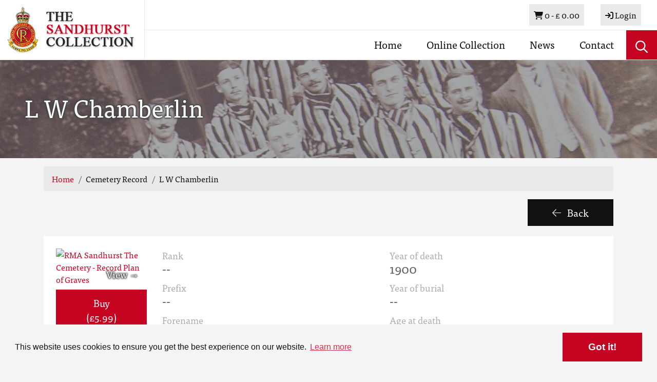

--- FILE ---
content_type: text/html; charset=UTF-8
request_url: https://sandhurstcollection.co.uk/people/4004199-l-w-chamberlin
body_size: 27346
content:
<!DOCTYPE html>
<html lang="en">
<head>
    <meta charset="utf-8">
    
<title>The Sandhurst Collection</title>        <meta name="keywords" content=""/>
    <meta name="description" content=""/>
        <meta name="viewport" content="width=device-width, initial-scale=1.0">
    <meta name="csrf-token" content="ZW5HKT0NCg4PvbuPs9NJT9cnFPLaNlaiEFAFZpca">
        <link rel="apple-touch-icon" sizes="180x180" href="https://pastview-assets.s3-eu-west-1.amazonaws.com/org/57/site/img/favicons/apple-touch-icon.png?2811788548">
    <link rel="icon" type="image/png" sizes="32x32" href="https://pastview-assets.s3-eu-west-1.amazonaws.com/org/57/site/img/favicons/favicon-32x32.png?2811788548">
    <link rel="icon" type="image/png" sizes="16x16" href="https://pastview-assets.s3-eu-west-1.amazonaws.com/org/57/site/img/favicons/favicon-16x16.png?2811788548">
    <link rel="manifest" href="https://pastview-assets.s3-eu-west-1.amazonaws.com/org/57/site/img/favicons/site.webmanifest?2811788548">
    <link rel="mask-icon" href="https://pastview-assets.s3-eu-west-1.amazonaws.com/org/57/site/img/favicons/safari-pinned-tab.svg?2811788548" color="#5bbad5">
    <link rel="shortcut icon" href="https://pastview-assets.s3-eu-west-1.amazonaws.com/org/57/site/img/favicons/favicon.ico?2811788548">
    <meta name="msapplication-TileColor" content="#2b5797">
    <meta name="msapplication-config" content="https://pastview-assets.s3-eu-west-1.amazonaws.com/org/57/site/img/favicons/browserconfig.xml?2811788548">
    <meta name="theme-color" content="#ffffff">
        
        
        <link href="https://pastview-assets.s3-eu-west-1.amazonaws.com/org/57/site/css/custom.css?2811788548" rel="stylesheet">
                <link rel="sitemap" type="application/xml" title="Sitemap" href="https://sandhurstcollection.co.uk/sitemap.xml">
    
                <link href="https://pastview-assets.s3-eu-west-1.amazonaws.com/global/css/prettyPhoto.css?2811788548" rel="stylesheet" type="text/css" media="screen"
          title="prettyPhoto main stylesheet" charset="utf-8"/>
    
        
                

        <script type="text/javascript" src="https://pastview-assets.s3-eu-west-1.amazonaws.com/global/js/jquery.js?2811788548"></script>
    <script type="text/javascript" src="https://pastview-assets.s3-eu-west-1.amazonaws.com/global/js/jquery-ui.js?2811788548"></script>

        <script type="text/javascript" src="https://pastview-assets.s3-eu-west-1.amazonaws.com/global/js/popper.min.js?2811788548"></script>
    <script type="text/javascript" src="https://pastview-assets.s3-eu-west-1.amazonaws.com/global/js/bootstrap4/bootstrap.js?2811788548"></script>

            <script type="text/javascript" src="https://pastview-assets.s3-eu-west-1.amazonaws.com/org/57/site/js/custom.js?2811788548"></script>
    
                <script type="text/javascript" src="https://pastview-assets.s3-eu-west-1.amazonaws.com/global/js/jquery.prettyPhoto.js?2811788548"></script>
    <script type="text/javascript" src="https://pastview-assets.s3-eu-west-1.amazonaws.com/global/js/jquery.smoothZoom.js?2811788548"></script>
        
    <!-- Google Analytics --><script async src="https://www.googletagmanager.com/gtag/js?id=G-NRGKG41L8T"></script><script>
        window.dataLayer = window.dataLayer || [];
        function gtag(){ dataLayer.push(arguments); }
        gtag('js', new Date());

        gtag('config', 'UA-44316383-3', {
            'custom_map': {
                'dimension1': 'Organisation'
            },
            'send_page_view': false
        });
        gtag('event', 'page_view', {
            'send_to': 'UA-44316383-3',
            'Organisation': '57'
        });

        gtag('config', 'G-NRGKG41L8T', {
            'custom_map': {
                'dimension1': 'Organisation'
            },
            'send_page_view': false
        });
        gtag('event', 'page_view', {
            'send_to': 'G-NRGKG41L8T',
            'Organisation': '57'
        });

                                                                                gtag('config', 'G-LJMPVKVF5Z', {'send_page_view': false});
                        gtag('event', 'page_view', {
                            'send_to': 'G-LJMPVKVF5Z'
                        });
                                                
                        </script>
                
    <script>
        $(function($){
            $('.form-submit').on('click', function(e){
                $(e.currentTarget).parent('form').submit();
            });
        });
    </script>
</head>
<body class="pv-people pv-people-4004199-l-w-chamberlin ">
        <div class="navbar-search-overlay"></div>
                        <header>
            <div class="container-fluid">
        <nav class="navbar fixed-top navbar-desktop d-none d-lg-block navbar-expand-lg" role="navigation">
            <div class="row">
                <div class="col flex-grow-0 navbar-left">
                    <a class="navbar-brand" href="https://sandhurstcollection.co.uk">
                        <img src="https://pastview-assets.s3-eu-west-1.amazonaws.com/org/57/site/img/logo.png?2811788548" alt="RMA Sandhurst Archive Logo">
                    </a>
                </div>
                <div class="col pl-0">
                    <div class="row h-50">
                        <div class="col-12 d-flex justify-content-end navbar-top-right">
                                                            <ul class="navbar-nav">
        <li class="nav-item" data-toggle="dropdown" id="basket-nav">
        <a class="nav-link" href="https://sandhurstcollection.co.uk/basket">
            <span class="fas fa-shopping-cart"></span>            <span class="sr-only">Basket</span>
                <span class="label label-default">
    0 -
    </span>
            <span class="label label-default">&pound;
    0.00
</span>        </a>
    </li>
            <div id="basket-nav-dropdown" class="dropdown-menu py-0" aria-labelledby="basket-nav">
        <ul class="navbar-nav">
                <li>
        <div class="dropdown-item">
            <em>Your basket is empty</em>
        </div>
    </li>
        </ul>
    </div>
    </ul>
                            
                                                            <ul class="navbar-nav">
                                    <li class="nav-item nav-auth nav-auth-login">
            <a class="nav-link" href="https://sandhurstcollection.co.uk/login?return=https%3A%2F%2Fsandhurstcollection.co.uk%2Fpeople%2F4004199-l-w-chamberlin"><span class="fas fa-sign-in"></span> <span class="label label-default">Login</span></a>
    </li>                                </ul>
                                                    </div>
                    </div>
                    <div class="row h-50">
                        <div class="col-12">
                            <div class="d-flex justify-content-end h-100 navbar-bottom-right">
                                <ul class="navbar-nav">
                                    <ul class="nav navbar-nav">
    <li class="nav-item">
    <a class="nav-link" href="/" target="_self">
    Home
        </a>

</li>
<li class="nav-item">
    <a class="nav-link" href="/online-collection" target="_self">
    Online Collection
        </a>

</li>
<li class="nav-item">
    <a class="nav-link" href="/posts/news" target="_self">
    News
        </a>

</li>
<li class="nav-item">
    <a class="nav-link" href="/contact" target="_self">
    Contact
        </a>

</li>

</ul>

                                </ul>
                                <form class="navbar-search" action="/search">
                                    <input type="hidden" name="action" value="search">
                                    <div class="input-group navbar-search-keyword h-100">
                                        <div class="input-group-prepend">
                                            <button type="submit" class="btn btn-primary">
                                                <span class="far fa-search"></span>
                                            </button>
                                        </div>
                                        <input type="text" placeholder="Enter keywords to search across the archive..." name="q" class="form-control h-100 pl-0"/>
                                    </div>
                                </form>
                                <button type="button" class="btn btn-primary search-button shadow-none">
                                    <span class="far fa-search"></span>
                                    <span class="fal fa-times d-none"></span>
                                </button>
                            </div>
                        </div>
                    </div>
                </div>
            </div>
        </nav>
        <nav class="navbar fixed-top navbar-mobile d-lg-none navbar-expand-lg"
             role="navigation">
            <button type="button" class="navbar-toggler" data-toggle="collapse" data-target="#navbar">
                <div></div>
                <div></div>
                <div></div>
            </button>
            <a class="navbar-brand" href="https://sandhurstcollection.co.uk">
                <img src="https://pastview-assets.s3-eu-west-1.amazonaws.com/org/57/site/img/logo.png?2811788548" class="img-fluid" alt="RMA Sandhurst Archive Logo">
            </a>
            <div class="row navbar-mobile-buttons h-100">
                <div class="col navbar-mobile-buttons-cart-log">
                    <div class="row h-50">
                                                    <ul class="navbar-nav">
        <li class="nav-item" data-toggle="dropdown" id="basket-nav">
        <a class="nav-link" href="https://sandhurstcollection.co.uk/basket">
            <span class="fas fa-shopping-cart"></span>            <span class="sr-only">Basket</span>
                <span class="label label-default">
    0 -
    </span>
            <span class="label label-default">&pound;
    0.00
</span>        </a>
    </li>
            <div id="basket-nav-dropdown" class="dropdown-menu py-0" aria-labelledby="basket-nav">
        <ul class="navbar-nav">
                <li>
        <div class="dropdown-item">
            <em>Your basket is empty</em>
        </div>
    </li>
        </ul>
    </div>
    </ul>
                                            </div>
                    <div class="row h-50">
                                                    <ul class="navbar-nav">
                                <li class="nav-item nav-auth nav-auth-login">
            <a class="nav-link" href="https://sandhurstcollection.co.uk/login?return=https%3A%2F%2Fsandhurstcollection.co.uk%2Fpeople%2F4004199-l-w-chamberlin"><span class="fas fa-sign-in"></span> <span class="label label-default">Login</span></a>
    </li>                            </ul>
                                            </div>
                </div>
                                <div class="col navbar-mobile-buttons-search">
                    <a href="/search" class="btn">
                        <span class="far fa-search"></span>
                    </a>
                </div>
            </div>
            <div class="collapse navbar-collapse navbar-mobile-menu bg-white" id="navbar">
                <ul class="navbar-nav">
                                        <li class="nav-item">
    <a class="nav-link" href="/" target="_self">
    Home
        </a>

</li>
<li class="nav-item">
    <a class="nav-link" href="/online-collection" target="_self">
    Online Collection
        </a>

</li>
<li class="nav-item">
    <a class="nav-link" href="/posts/news" target="_self">
    News
        </a>

</li>
<li class="nav-item">
    <a class="nav-link" href="/contact" target="_self">
    Contact
        </a>

</li>

                </ul>
            </div>
        </nav>
    </div>
    </header>


    <div class="entity-header">
        <h1 class="d-block mr-3"> L W Chamberlin</h1>
    </div>
    <main class="container" >
                    <ul class="breadcrumb"><li class="first crumb-link breadcrumb-item"><a href="https://sandhurstcollection.co.uk">Home</a></li><li class="crumb-text breadcrumb-item"><span>Cemetery Record</span></li><li class="last crumb-text breadcrumb-item"><span> L W Chamberlin</span></li></ul>
                        
    
    
    
            <div class="archive-nav-buttons d-flex justify-content-end mb-2">
        <span href="https://sandhurstcollection.co.uk/online-collection"
              class="btn btn-default btn-back" onclick="window.history.back()"><span class="fal fa-arrow-left mr-2"></span> Back</span>
    </div>
        <div class="row entity-top-row">
    
        <div class="col-12 entity-attributes-table-container">
                            <div class="entity-attributes mb-4">
        <ul class="search-results entity entity-related-items">
            <li class="search-results-result search-results-result-entity row p-4">
                                                        <div class="col-12 col-lg-2 entity-related-item archive-list-item">
        <a href="https://sandhurstcollection.co.uk/view/1342978" class="entity-related-item-link archive-list-item-link" >
            <div class="entity-related-item-image archive-list-item-image">
                    <img src="https://sandhurstcollection.co.uk/img/b20b536f1b56f61044999b92858d1c03e6bbb774d91093234ec35f447ca553d7/932bd38e929fc1fe89571bfccd01fc192fea1cceb576b6f49ac975e4f04ab580"
         alt="RMA Sandhurst The Cemetery - Record Plan of Graves"
         title="RMA Sandhurst The Cemetery - Record Plan of Graves"
         width="100%"
         height="auto"
         class="img-fluid">
            </div>
                    </a>
            <div class="text-center mt-2">
                                        <section class="item-purchase">

                <form role="form" method="post" action="https://sandhurstcollection.co.uk/basket/add_item" class="form-horizontal addtocart-form" id="addtocart-1342978" role="form">

                    
                    
                        <input type="hidden" name="print_size" checked="checked" value="dd">

                    
                        <button type="submit" class="btn btn-primary btn-buy" data-toggle="modal" role="button">
        Buy (£5.99)
    </button>
                    <input type="hidden" name="item" value="1342978"/>
                    <input type="hidden" name="crop_area" value=""/>                    <input type="hidden" name="redirect" value="view/1342978"/>

                    
                </form>
                                                            </section>

                </div>
    </div>
                                <ul class="search-results-result-metadata col col-lg-5 clearfix">
                                                                            <li class="search-results-result-metadatum search-results-result-component search-results-result-rank">
        <p class="search-results-result-metadatum-label search-results-result-rank-label m-0">
            Rank
        </p>
        <p class="search-results-result-metadatum-value search-results-result-rank-value">
            --
        </p>
    </li>

                                                                                                    <li class="search-results-result-metadatum search-results-result-component search-results-result-title">
        <p class="search-results-result-metadatum-label search-results-result-title-label m-0">
            Prefix
        </p>
        <p class="search-results-result-metadatum-value search-results-result-title-value">
            --
        </p>
    </li>

                                                                                                    <li class="search-results-result-metadatum search-results-result-component search-results-result-forename">
        <p class="search-results-result-metadatum-label search-results-result-forename-label m-0">
            Forename
        </p>
        <p class="search-results-result-metadatum-value search-results-result-forename-value">
            --
        </p>
    </li>

                                                                                                    <li class="search-results-result-metadatum search-results-result-component search-results-result-middle_initials">
        <p class="search-results-result-metadatum-label search-results-result-middle_initials-label m-0">
            Middle initials
        </p>
        <p class="search-results-result-metadatum-value search-results-result-middle_initials-value">
            L W
        </p>
    </li>

                                                                                                    <li class="search-results-result-metadatum search-results-result-component search-results-result-surname">
        <p class="search-results-result-metadatum-label search-results-result-surname-label m-0">
            Surname
        </p>
        <p class="search-results-result-metadatum-value search-results-result-surname-value">
            Chamberlin
        </p>
    </li>

                                                                                                                                                                                                                                                                                                                                                                                </ul>
                <ul class="search-results-result-metadata col-12 col-lg-5 clearfix">
                                                                                                                                                                                                                                                                                                                                                    <li class="search-results-result-metadatum search-results-result-component search-results-result-year_of_death">
        <p class="search-results-result-metadatum-label search-results-result-year_of_death-label m-0">
            Year of death
        </p>
        <p class="search-results-result-metadatum-value search-results-result-year_of_death-value">
            1900
        </p>
    </li>

                                                                                                    <li class="search-results-result-metadatum search-results-result-component search-results-result-year_of_burial">
        <p class="search-results-result-metadatum-label search-results-result-year_of_burial-label m-0">
            Year of burial
        </p>
        <p class="search-results-result-metadatum-value search-results-result-year_of_burial-value">
            --
        </p>
    </li>

                                                                                                    <li class="search-results-result-metadatum search-results-result-component search-results-result-age_at_death">
        <p class="search-results-result-metadatum-label search-results-result-age_at_death-label m-0">
            Age at death
        </p>
        <p class="search-results-result-metadatum-value search-results-result-age_at_death-value">
            --
        </p>
    </li>

                                                                                                    <li class="search-results-result-metadatum search-results-result-component search-results-result-plot_number">
        <p class="search-results-result-metadatum-label search-results-result-plot_number-label m-0">
            Plot number
        </p>
        <p class="search-results-result-metadatum-value search-results-result-plot_number-value">
            128
        </p>
    </li>

                                                                                                    <li class="search-results-result-metadatum search-results-result-component search-results-result-notes">
        <p class="search-results-result-metadatum-label search-results-result-notes-label m-0">
            Notes
        </p>
        <p class="search-results-result-metadatum-value search-results-result-notes-value">
            --
        </p>
    </li>

                                                                                                    <li class="search-results-result-metadatum search-results-result-component search-results-result-type">
        <p class="search-results-result-metadatum-label search-results-result-type-label m-0">
            Type
        </p>
        <p class="search-results-result-metadatum-value search-results-result-type-value">
            Cemetery Record
        </p>
    </li>

                                                            </ul>
            </li>
        </ul>
    </div>
        </div>

        <div class="col-12 entity-related-items-container">
            <div class="row">
                <div class="col-12">
                                <div class="entity-related-items">
    
            
                
            
                
            
        
        </div>
                        </div>
                            </div>
        </div>
    </div>
    

    </main>

            <div class="subscription-footer mt-5" id="subscription-footer">
            <div class="subscription-footer-content text-center pt-5 pb-5">
                <p class="subscription-footer-content-heading h1 mt-5">Subscribe to get Premium access to all content online</p>
                <p class="subscription-footer-content-copy mt-4">Search and explore our most historically significant magazines, journals and much more.</p>
                <a href="https://sandhurstcollection.co.uk/subscriptions" class="subscription-footer-content-link btn btn-primary mt-3 mb-5">Subscribe</a>
            </div>
        </div>
        <footer class="sticky-footer footer bg-white">
                                    <div class="container">
                <div class="row">
                    <div class="col-12 col-sm-4 col-lg-3 footer-logo-block">
                        <div class="row">
                            <div class="col-12 pr-5">
                                <img src="https://pastview-assets.s3-eu-west-1.amazonaws.com/org/57/site/img/logo.png?2811788548" class="img-fluid" alt="RMA Sandhurst Archive Logo">
                            </div>
                            <div class="col-12 pt-3 pr-5">
                                <p>&copy; Copyright 2026 The Sandhurst Collection</p>
                                <p>Powered by <a href="https://pastview.townswebarchiving.com" target="_blank"><span class="brand-wrapper"><span class="brand-emblem"></span><span class="brand-pastview">Past<span class="brand-view">View</span></span></span></a></p>
                            </div>
                        </div>
                    </div>
                    <div class="col-12 col-sm-4 col-md-5 col-lg-6 footer-links">
                        <div class="row">
                            <div class="col-12 col-lg-4">
                                <a class="text-secondary" href="/contact">Contact</a><br>
                                <a class="text-secondary" href="/privacy-policy">Privacy Policy</a><br>
                            </div>
                            <div class="col-12 col-lg-4">
                                <a class="text-secondary" href="/online-collection">Online Collection</a><br>
                                <a class="text-secondary" href="/terms-conditions">Terms &amp; Conditions</a><br>
                            </div>
                            <div class="col-12 col-lg-4">
                                <a class="text-secondary" href="/search?action=search">Search</a><br>
                            </div>
                        </div>
                        <div class="row mt-5 pl-4">
                            <div class="col-4 col-sm-6 col-lg-2">
                                <a href="https://modgovuk.sharepoint.com/_forms/default.aspx" target="_blank">
                                    <img src="https://pastview-assets.s3-eu-west-1.amazonaws.com/org/57/site/img/social/rmas.png?2811788548" alt="Royal Military Academy Sandhurst" title="Royal Military Academy Sandhurst">
                                </a>
                            </div>
                            <div class="col-4 col-sm-6 col-lg-2">
                                <a href="https://www.army.mod.uk/who-we-are/our-schools-and-colleges/rma-sandhurst/" target="_blank">
                                    <img src="https://pastview-assets.s3-eu-west-1.amazonaws.com/org/57/site/img/social/army.png?2811788548" alt="Royal Military Academy Sandhurst" title="Royal Military Academy Sandhurst">
                                </a>
                            </div>
                            <div class="col-4 col-sm-6 col-lg-2">
                                <a href="https://www.instagram.com/rmasandhurst/" target="_blank">
                                    <img src="https://pastview-assets.s3-eu-west-1.amazonaws.com/org/57/site/img/social/instagram.png?2811788548" alt="Instagram" title="Instagram">
                                </a>
                            </div>
                            <div class="col-4 col-sm-6 col-lg-2">
                                <a href="https://twitter.com/RMASandhurst" target="_blank">
                                    <img src="https://pastview-assets.s3-eu-west-1.amazonaws.com/org/57/site/img/social/twitter.png?2811788548" alt="Twitter" title="Twitter">
                                </a>
                            </div>
                            <div class="col-2 col-sm-6 col-lg-2">
                                <a href="https://www.facebook.com/RoyalMilitaryAcademySandhurst" target="_blank">
                                    <img src="https://pastview-assets.s3-eu-west-1.amazonaws.com/org/57/site/img/social/facebook.png?2811788548" alt="Facebook" title="Facebook">
                                </a>
                            </div>
                        </div>
                    </div>
                    <div class="col-12 col-sm-4 col-md-3 footer-cards">
                        <img src="https://pastview-assets.s3-eu-west-1.amazonaws.com/org/57/site/img/powered_by_stripe.svg?2811788548" class="img-fluid" alt="Powered by Stripe">
                    </div>
                </div>
            </div>
                    </footer>

            <script src="https://pastview-assets.s3-eu-west-1.amazonaws.com/global/js/cookieconsent.js?2811788548"></script>
        <script>
            // Cookie Consent
            window.cookieconsent.initialise({
                cookie: {
                    expiryDays: 180 //6 months in line with current ePrivacy draft regs
                },
                law: {
                    countryCode: 'UK'
                },
                content: {
                    href: 'https://sandhurstcollection.co.uk/cookie-policy'
                }
            });
        </script>
    </body>
</html>
